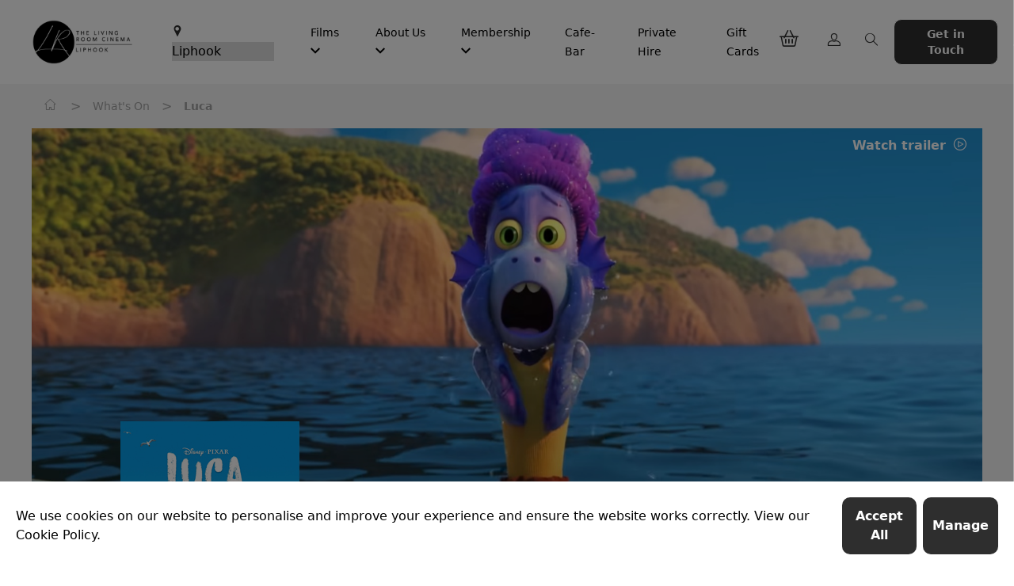

--- FILE ---
content_type: text/html; charset=ISO-8859-1
request_url: https://thelivingroomcinema.co.uk/event/60345
body_size: 107885
content:


<!DOCTYPE html>
<html lang="EN" class="">
    <head>
        <base href="">
        <meta charset="UTF-8" />
        <meta name="viewport" content="width=device-width, initial-scale=1.0" />
        <meta data-a1serv="A1WEB-FE4" />
        <link rel="apple-touch-icon" sizes="57x57" href="/assets/icons/LIVINGROOM/apple-icon-57x57.png">
        <link rel="apple-touch-icon" sizes="60x60" href="/assets/icons/LIVINGROOM/apple-icon-60x60.png">
        <link rel="apple-touch-icon" sizes="72x72" href="/assets/icons/LIVINGROOM/apple-icon-72x72.png">
        <link rel="apple-touch-icon" sizes="76x76" href="/assets/icons/LIVINGROOM/apple-icon-76x76.png">
        <link rel="apple-touch-icon" sizes="114x114" href="/assets/icons/LIVINGROOM/apple-icon-114x114.png">
        <link rel="apple-touch-icon" sizes="120x120" href="/assets/icons/LIVINGROOM/apple-icon-120x120.png">
        <link rel="apple-touch-icon" sizes="144x144" href="/assets/icons/LIVINGROOM/apple-icon-144x144.png">
        <link rel="apple-touch-icon" sizes="152x152" href="/assets/icons/LIVINGROOM/apple-icon-152x152.png">
        <link rel="apple-touch-icon" sizes="180x180" href="/assets/icons/LIVINGROOM/apple-icon-180x180.png">
        <link rel="icon" type="image/png" sizes="192x192"  href="/assets/icons/LIVINGROOM/android-icon-192x192.png">
        <link rel="icon" type="image/png" sizes="32x32" href="/assets/icons/LIVINGROOM/favicon-32x32.png">
        <link rel="icon" type="image/png" sizes="96x96" href="/assets/icons/LIVINGROOM/favicon-96x96.png">
        <link rel="icon" type="image/png" sizes="16x16" href="/assets/icons/LIVINGROOM/favicon-16x16.png">
        <link rel="manifest" href="/assets/icons/LIVINGROOM/manifest.json">
        <meta name="msapplication-TileColor" content="#ffffff">
        <meta name="msapplication-TileImage" content="/assets/icons/LIVINGROOM/ms-icon-144x144.png">
        <meta name="theme-color" content="#ffffff">
        <script src="https://ajax.googleapis.com/ajax/libs/jquery/3.6.0/jquery.min.js"></script>
        <script>var sitecode = 'LIVINGROOM';</script>
        
	  <!-- <meta name="apple-mobile-web-app-title" content="" /> -->
  
  <!------------------------------------------------------------------>
  <meta property="og:title" content="The Living Room Cinema Liphook | Luca">
  <meta property="og:description" content="Watch Luca at The Living Room Cinema Liphook. Enjoy the latest films in comfort at The Living Room Cinema. With great screens, sound, and snacks, it's the perfect place for a night at the movies.">
  <meta property="og:image" content="https://thelivingroomcinema.co.uk/filmimages/banners/60345.jpg">
  <meta name="twitter:title" content="The Living Room Cinema Liphook | Luca">
  <meta name="twitter:description" content="Watch Luca at The Living Room Cinema Liphook. Enjoy the latest films in comfort at The Living Room Cinema. With great screens, sound, and snacks, it's the perfect place for a night at the movies.">
  <meta name="twitter:image" content="https://thelivingroomcinema.co.uk/filmimages/banners/60345.jpg">
  <!------------------------------------------------------------------>
  
  <x-head />
  <title>Events | The Living Room Cinema Liphook</title>
  <meta name="desciption" content="">
  <meta name="keywords" content="">
  <x-styles />  
  

        <link rel="stylesheet" href="/splide/css/splide-core.min.css">
        <link rel="stylesheet" href="/css/global.css?v=20250605_01">
        <link rel="stylesheet" href="/stylesheet.css?v=20250605_01"> 

                
            </head>

    <script>
      // Working on a way of carry over cookies 
      
      // function isExternal(url) {
      //   const domain = (new URL(url)).hostname;
      //   return domain !== window.location.hostname;
      // }
      // document.addEventListener('click', function (event) {
      //   const linkElement = event.target.closest('a');
      //   function getCookieA1WCC(cookieName) {
      //     let name = cookieName + "=";
      //     let decodedCookie = decodeURIComponent(document.cookie);
      //     let cookieArray = decodedCookie.split(';');
          
      //     for (let i = 0; i < cookieArray.length; i++) {
      //       let cookie = cookieArray[i].trim();
      //       if (cookie.indexOf(name) === 0) {
      //         return cookie.substring(name.length, cookie.length);
      //       }
      //     }
      //     return null;
      //   }
      //   if (linkElement && linkElement.href) {
      //     const link = linkElement.href;

      //     if (isExternal(link)) {
      //       event.preventDefault();

      //       let cookieValue = getCookieA1WCC('a1wcc');
      //       if (cookieValue) {
      //         let params = new URLSearchParams({
      //           cv: cookieValue
      //         });
      //         let newUrl = link + (link.includes('?') ? '&' : '?') + params.toString();
      //         window.location.href = newUrl;
      //       } else {
      //         console.log("Cookie 'a1wcc' not found");
      //       }
      //     }
      //   }
      // });
    </script>


    <body>
<header id="a1web-header" class="sticky top-0 a1-header-bg a1-header-border px-4 " style="z-index: 25;">
    <div class="container mx-auto md:max-w-[1500px] lg:max-w-0">
        <nav class="flex justify-between items-center a1-header-bg px-4 md:px-1 py-4 md:py-6">
            <div class="flex justify-start items-center">
                <div class="mr-2">
                    <a href="https://thelivingroomcinema.co.uk">
                        <img class="a1-header-logo " src="/assets/images/LIVINGROOM/logo_large.png" alt="Site Logo" data-test="LIVINGROOM|LIVINGROOM">
                    </a>
                </div>
                <div class="ml-4 hidden lg:block">
                    <ul class="list-none flex justify-evenly items-center space-x-8">
                        <li class="lg:pr-0 xl:pr-8">
                            <i class="icon-a1-common-location-solid text-primary items-center justify-center align-middle" style="font-size: 14px; margin-right: 1px;"></i>
                            <select class="cinemaSelect  pointer-events-none" id="cinemaSelect" onchange="cinemaSelect()">
                                                                    <option value="https://www.thelivingroomcinema.co.uk" selected="selected">Liphook</option>
                                                                    <option value="https://thelivingroomcinemachippy.co.uk" >Chipping Norton</option>
                                                            </select>
                        </li>
                                            
                                                    <li class="dropdown">
                                                                <a href="/" class="dropdown-selector text-sm a1-header-color font-medium">
                                        Films                                        <i class="a1-header-color text-xs align-middle dropdown-icon icon-a1-common-down"></i>
                                    </a>
                                                                                            <div class="dropdown-content absolute a1-header-bg grid grid-cols-1 hidden min-w-max">
                                                                                    <a href="/whatson/all" class="dropdown-link grid-span-1 place-self-start text-sm a1-header-color m-4 font-medium">Whats On - All Films</a>
                                                                                    <a href="/whatson" class="dropdown-link grid-span-1 place-self-start text-sm a1-header-color m-4 font-medium">Whats On - By Date</a>
                                                                                    <a href="/comingsoon" class="dropdown-link grid-span-1 place-self-start text-sm a1-header-color m-4 font-medium">Coming Soon</a>
                                                                                    <a href="/whatson/eventcinema" class="dropdown-link grid-span-1 place-self-start text-sm a1-header-color m-4 font-medium">Event Cinema</a>
                                                                                    <a href="/whatson/qna" class="dropdown-link grid-span-1 place-self-start text-sm a1-header-color m-4 font-medium">In Conversation With</a>
                                                                                    <a href="/whatson/little-living-room" class="dropdown-link grid-span-1 place-self-start text-sm a1-header-color m-4 font-medium">Little Living Room</a>
                                                                                    <a href="/whatson/parentandbaby" class="dropdown-link grid-span-1 place-self-start text-sm a1-header-color m-4 font-medium">Parent and Baby</a>
                                                                                    <a href="/whatson/silverscreen" class="dropdown-link grid-span-1 place-self-start text-sm a1-header-color m-4 font-medium">Silver Screen</a>
                                                                                    <a href="/whatson/Subtitled" class="dropdown-link grid-span-1 place-self-start text-sm a1-header-color m-4 font-medium">Subtitled</a>
                                                                                    <a href="/whatson/living-room-presents" class="dropdown-link grid-span-1 place-self-start text-sm a1-header-color m-4 font-medium">The Living Room Presents</a>
                                                                                    <a href="/Whatson/living-room-events" class="dropdown-link grid-span-1 place-self-start text-sm a1-header-color m-4 font-medium">The Living Room Cinema Events</a>
                                                                            </div>
                                                          </li>
                                                    <li class="dropdown">
                                                                <a href="/" class="dropdown-selector text-sm a1-header-color font-medium">
                                        About Us                                        <i class="a1-header-color text-xs align-middle dropdown-icon icon-a1-common-down"></i>
                                    </a>
                                                                                            <div class="dropdown-content absolute a1-header-bg grid grid-cols-1 hidden min-w-max">
                                                                                    <a href="/About-Us" class="dropdown-link grid-span-1 place-self-start text-sm a1-header-color m-4 font-medium">About Us</a>
                                                                                    <a href="/Accessibility" class="dropdown-link grid-span-1 place-self-start text-sm a1-header-color m-4 font-medium">Accessibility</a>
                                                                                    <a href="/Find-Us" class="dropdown-link grid-span-1 place-self-start text-sm a1-header-color m-4 font-medium">Find Us</a>
                                                                                    <a href="/news" class="dropdown-link grid-span-1 place-self-start text-sm a1-header-color m-4 font-medium">News</a>
                                                                            </div>
                                                          </li>
                                                    <li class="dropdown">
                                                                <a href="/" class="dropdown-selector text-sm a1-header-color font-medium">
                                        Membership                                        <i class="a1-header-color text-xs align-middle dropdown-icon icon-a1-common-down"></i>
                                    </a>
                                                                                            <div class="dropdown-content absolute a1-header-bg grid grid-cols-1 hidden min-w-max">
                                                                                    <a href="/membership" class="dropdown-link grid-span-1 place-self-start text-sm a1-header-color m-4 font-medium">Membership</a>
                                                                                    <a href="/under-25-membership" class="dropdown-link grid-span-1 place-self-start text-sm a1-header-color m-4 font-medium">Under 25 Membership</a>
                                                                            </div>
                                                          </li>
                                                    <li class="">
                                                                <a href="/Cafebar" class="text-sm a1-header-color font-medium" >Cafe-Bar</a>
                                                                                    </li>
                                                    <li class="">
                                                                <a href="/private-hire" class="text-sm a1-header-color font-medium" >Private Hire</a>
                                                                                    </li>
                                                    <li class="">
                                                                <a href="/Gift-Cards" class="text-sm a1-header-color font-medium" >Gift Cards</a>
                                                                                    </li>
                                            </ul>
                </div>
            </div>

            <div class="flex justify-end">
                 
                    <div class="flex items-center justify-center">
                        <a class="flex items-center justify-end mr-4" href="https://livingroomcinema.admit-one.co.uk/payment">
                            <i class="icon icon-a1-common-basket text-primary text-2xl"></i>
                        </a>
                    </div>
                                <div class="flex-initial">
                    <div class="flex items-center justify-end lg:hidden">
                        
                         
                            <a class="bg-opacity-25 bg-white rounded-full px-3 py-2 mr-4 flex items-center justify-center" href="https://livingroomcinema.admit-one.co.uk/account">
                                <i class="icon icon-a1-common-account text-primary"></i>
                            </a>
                                                <span id="openMenu" class="toggleMenu a1-header-color mt-1">
                            <i class="icon icon-a1-common-menu-burger"></i>
                        </span>
                    </div>
                    <div class="hidden lg:flex xl:hidden xl:justify-end">
                                                    <a class="bg-opacity-25 bg-white rounded-full px-3 py-2 ml-2 flex items-center justify-center" href="https://livingroomcinema.admit-one.co.uk/account">
                                <i class="icon icon-a1-common-account text-primary"></i>
                            </a>
                                                                            <a class="bg-opacity-25 bg-white rounded-full px-3 py-2 ml-2 flex items-center justify-center" onclick="showSearchModal()">
                                <i class="icon icon-a1-common-search text-primary"></i>
                            </a>
                                                                            <a class="whatsOnButton_header inline-block btn-primary ml-2 font-body text-center text-white text-sm px-5 py-2 font-medium" href="/contact">
                                Get in Touch
                            </a>
                                            </div>
                </div>
            </div>
        </nav>
    </div>
</header>
<aside id="menuAside" class="transform top-0 right-0 w-5/6 bg-white fixed h-full overflow-auto ease-in-out transition-all duration-300 z-30 translate-x-full" style="z-index:9999;">
    <div class="border-b-2 py-4 px-12">
        <span id="closeMenu" class="toggleMenu text-secondary mt-1">
            <i class="icon icon-a1-common-cross text-sm align-bottom mr-2"></i>
            Menu
        </span>
    </div>
    <div class="py-8 px-16">
        <ul class="list-none test">
            <li class="mb-8">
                <i id="cin_loc" class="a1-common2-a1-common-location-solid text-accent items-center justify-center align-middle" style="font-size: 14px; margin-right: 1px;"></i>
                <select class="cinemaSelectMob  pointer-events-none" id="cinemaSelectMob" onchange="cinemaSelectMob()">
                                            <option value="https://www.thelivingroomcinema.co.uk" selected="selected">Liphook</option>
                                            <option value="https://thelivingroomcinemachippy.co.uk" >Chipping Norton</option>
                                    </select>
            </li>
                            <li class="mb-8 dropdown">
                                    <a href="/" class="dropdown-selector flex justify-between text-sm text-secondary font-medium">
                            Films                            <i class="dropdown-icon text-secondary font-medium align-middle icon-a1-common-up"></i>
                        </a>
                                    <div class="dropdown-content grid grid-cols-1 place-content-center hidden">
                                    
                                <a href="/whatson/all" class="dropdown-link grid-span-1 place-self-start text-sm text-secondary font-medium ml-5 my-4">Whats On - All Films</a>
                                    
                                <a href="/whatson" class="dropdown-link grid-span-1 place-self-start text-sm text-secondary font-medium ml-5 my-4">Whats On - By Date</a>
                                    
                                <a href="/comingsoon" class="dropdown-link grid-span-1 place-self-start text-sm text-secondary font-medium ml-5 my-4">Coming Soon</a>
                                    
                                <a href="/whatson/eventcinema" class="dropdown-link grid-span-1 place-self-start text-sm text-secondary font-medium ml-5 my-4">Event Cinema</a>
                                    
                                <a href="/whatson/qna" class="dropdown-link grid-span-1 place-self-start text-sm text-secondary font-medium ml-5 my-4">In Conversation With</a>
                                    
                                <a href="/whatson/little-living-room" class="dropdown-link grid-span-1 place-self-start text-sm text-secondary font-medium ml-5 my-4">Little Living Room</a>
                                    
                                <a href="/whatson/parentandbaby" class="dropdown-link grid-span-1 place-self-start text-sm text-secondary font-medium ml-5 my-4">Parent and Baby</a>
                                    
                                <a href="/whatson/silverscreen" class="dropdown-link grid-span-1 place-self-start text-sm text-secondary font-medium ml-5 my-4">Silver Screen</a>
                                    
                                <a href="/whatson/Subtitled" class="dropdown-link grid-span-1 place-self-start text-sm text-secondary font-medium ml-5 my-4">Subtitled</a>
                                    
                                <a href="/whatson/living-room-presents" class="dropdown-link grid-span-1 place-self-start text-sm text-secondary font-medium ml-5 my-4">The Living Room Presents</a>
                                    
                                <a href="/Whatson/living-room-events" class="dropdown-link grid-span-1 place-self-start text-sm text-secondary font-medium ml-5 my-4">The Living Room Cinema Events</a>
                                                    </div>
                                
                </li>
                            <li class="mb-8 dropdown">
                                    <a href="/" class="dropdown-selector flex justify-between text-sm text-secondary font-medium">
                            About Us                            <i class="dropdown-icon text-secondary font-medium align-middle icon-a1-common-up"></i>
                        </a>
                                    <div class="dropdown-content grid grid-cols-1 place-content-center hidden">
                                    
                                <a href="/About-Us" class="dropdown-link grid-span-1 place-self-start text-sm text-secondary font-medium ml-5 my-4">About Us</a>
                                    
                                <a href="/Accessibility" class="dropdown-link grid-span-1 place-self-start text-sm text-secondary font-medium ml-5 my-4">Accessibility</a>
                                    
                                <a href="/Find-Us" class="dropdown-link grid-span-1 place-self-start text-sm text-secondary font-medium ml-5 my-4">Find Us</a>
                                    
                                <a href="/news" class="dropdown-link grid-span-1 place-self-start text-sm text-secondary font-medium ml-5 my-4">News</a>
                                                    </div>
                                
                </li>
                            <li class="mb-8 dropdown">
                                    <a href="/" class="dropdown-selector flex justify-between text-sm text-secondary font-medium">
                            Membership                            <i class="dropdown-icon text-secondary font-medium align-middle icon-a1-common-up"></i>
                        </a>
                                    <div class="dropdown-content grid grid-cols-1 place-content-center hidden">
                                    
                                <a href="/membership" class="dropdown-link grid-span-1 place-self-start text-sm text-secondary font-medium ml-5 my-4">Membership</a>
                                    
                                <a href="/under-25-membership" class="dropdown-link grid-span-1 place-self-start text-sm text-secondary font-medium ml-5 my-4">Under 25 Membership</a>
                                                    </div>
                                
                </li>
                            <li class="mb-8 ">
                                    <a href="/Cafebar" class="text-sm text-secondary font-medium" >Cafe-Bar</a>
                        
                </li>
                            <li class="mb-8 ">
                                    <a href="/private-hire" class="text-sm text-secondary font-medium" >Private Hire</a>
                        
                </li>
                            <li class="mb-8 ">
                                    <a href="/Gift-Cards" class="text-sm text-secondary font-medium" >Gift Cards</a>
                        
                </li>
                      
        </ul>
                    <a class="whatsOnButton_header flex justify-center btn-primary font-body text-center text-white text-sm px-5 py-2 font-medium my-4" href="/contact">
                Get in Touch
            </a>
                <div class="static bottom-0 bg-1hite" style="width:max-content;" padding: 20px 0;>
            <p class="text-sm">Stay connected</p>
            <div class="flex justify-start mt-4">
                                    <a href="https://facebook.com/thelivingroomcinema" class="flex-1"><i class="icon icon-a1-common-facebook"></i></a>
                                    <a href="https://www.instagram.com/thelivingroomcinemaliphook/" class="flex-1"><i class="icon icon-a1-common-instagram"></i></a>
                                    <a href="https://www.tiktok.com/@thelivingroomcinema" class="flex-1"><i class="icon icon-tiktok"></i></a>
                            </div>
        </div>
    </div>
</aside>

<!-- START OF SEARCH MODAL -->
<aside id="modalSearchBar" class="modal fixed w-full h-full top-0 left-0 flex items-center justify-center z-50" style="display:none;" >
    <div id="closeSearch" class="absolute z-50 w-8 h-8 bg-white text-center pt-1.5 top-12 right-20 rounded-full">
        <i onclick="hideSearchModal()" class="icon icon-a1-common-cross"></i>
    </div>
    <div id="modal-overlay" onclick="hideSearchModal()" class="modal-overlay absolute w-full h-full bg-gray-900 opacity-75"></div>
        <div class="absolute modal-container max-h-4/5 w-full md:w-3/5 mx-auto top-28 shadow-lg z-50 overflow-y-auto bg-white">
            <div id="modal-content" class="modal-content text-center">
                <div id="modal-login" class="modal-login modal-body-header">
                    <div class="flex flex-col text-lg">
                      <div class="text-2xl">
                        <i class="icon icon-a1-common-search absolute right-3 top-3"></i>
                        <input type="text" id="searchBarInput" onkeyup="searchForPerformance()" placeholder="Search.." class="w-full border-b-2 py-2 px-4" autocomplete="off">
                      </div>
                        <div class="flex w-full text-left text-black text-2xl">
                          <ul id="performanceList">
                                                            <li style="display: none;">
                                    <a class="p-3 block" href="/event/101729">Hamnet</a>
                                </li>
                                                            <li style="display: none;">
                                    <a class="p-3 block" href="/event/102281">Blue Moon</a>
                                </li>
                                                            <li style="display: none;">
                                    <a class="p-3 block" href="/event/99991">National Theatre Live: Hamlet</a>
                                </li>
                                                            <li style="display: none;">
                                    <a class="p-3 block" href="/event/103785">Rental Family</a>
                                </li>
                                                            <li style="display: none;">
                                    <a class="p-3 block" href="/event/103184">Song Sung Blue</a>
                                </li>
                                                            <li style="display: none;">
                                    <a class="p-3 block" href="/event/101728">Marty Supreme</a>
                                </li>
                                                            <li style="display: none;">
                                    <a class="p-3 block" href="/event/95764">The Bad Guys 2</a>
                                </li>
                                                            <li style="display: none;">
                                    <a class="p-3 block" href="/event/106217">Song Sung Blue - Silver Screen</a>
                                </li>
                                                            <li style="display: none;">
                                    <a class="p-3 block" href="/event/104161">Is This Thing On?</a>
                                </li>
                                                            <li style="display: none;">
                                    <a class="p-3 block" href="/event/95756">Smurfs</a>
                                </li>
                                                            <li style="display: none;">
                                    <a class="p-3 block" href="/event/106944">Is This Thing On? - Parent & Baby</a>
                                </li>
                                                            <li style="display: none;">
                                    <a class="p-3 block" href="/event/102323">The Mastermind</a>
                                </li>
                                                            <li style="display: none;">
                                    <a class="p-3 block" href="/event/103185">The History of Sound</a>
                                </li>
                                                            <li style="display: none;">
                                    <a class="p-3 block" href="/event/106692">The Scarecrow's Wedding</a>
                                </li>
                                                            <li style="display: none;">
                                    <a class="p-3 block" href="/event/106571">Is This Thing On? - Silver Screen</a>
                                </li>
                                                            <li style="display: none;">
                                    <a class="p-3 block" href="/event/98847">RBO 2025-26 - The Royal Ballet: Woolf Works</a>
                                </li>
                                                            <li style="display: none;">
                                    <a class="p-3 block" href="/event/86819">Film Quiz</a>
                                </li>
                                                            <li style="display: none;">
                                    <a class="p-3 block" href="/event/103749">Wuthering Heights</a>
                                </li>
                                                            <li style="display: none;">
                                    <a class="p-3 block" href="/event/96463">Gabby's Dollhouse: The Movie</a>
                                </li>
                                                            <li style="display: none;">
                                    <a class="p-3 block" href="/event/106859">Wuthering Heights - Parent & Baby Screening</a>
                                </li>
                                                            <li style="display: none;">
                                    <a class="p-3 block" href="/event/103494">Eleanor The Great</a>
                                </li>
                                                            <li style="display: none;">
                                    <a class="p-3 block" href="/event/106574">Wuthering Heights - Subtitled</a>
                                </li>
                                                            <li style="display: none;">
                                    <a class="p-3 block" href="/event/106569">The History of Sound - Silver Screen</a>
                                </li>
                                                            <li style="display: none;">
                                    <a class="p-3 block" href="/event/105589">NT Live: The Audience</a>
                                </li>
                                                            <li style="display: none;">
                                    <a class="p-3 block" href="/event/106505">EPiC: Elvis Presley in Concert</a>
                                </li>
                                                            <li style="display: none;">
                                    <a class="p-3 block" href="/event/105991">Sentimental Value</a>
                                </li>
                                                            <li style="display: none;">
                                    <a class="p-3 block" href="/event/98844">RBO 2025-26 - The Royal Ballet: Giselle</a>
                                </li>
                                                            <li style="display: none;">
                                    <a class="p-3 block" href="/event/105707">Shakespeare’s OTHELLO</a>
                                </li>
                                                            <li style="display: none;">
                                    <a class="p-3 block" href="/event/99589">Exhibition On Screen: TURNER & CONSTABLE</a>
                                </li>
                                                            <li style="display: none;">
                                    <a class="p-3 block" href="/event/103754">SAIPAN</a>
                                </li>
                                                            <li style="display: none;">
                                    <a class="p-3 block" href="/event/106216">H is for Hawk</a>
                                </li>
                                                            <li style="display: none;">
                                    <a class="p-3 block" href="/event/98843">RBO 2025-26 - The Royal Opera: Siegfried</a>
                                </li>
                                                            <li style="display: none;">
                                    <a class="p-3 block" href="/event/106508">NT Live: All My Sons</a>
                                </li>
                                                            <li style="display: none;">
                                    <a class="p-3 block" href="/event/98845">RBO 2025-26 - The Royal Opera: The Magic Flute</a>
                                </li>
                                                            <li style="display: none;">
                                    <a class="p-3 block" href="/event/98846">RBO 2025-26 - The Metropolitan Opera: Eugene Onegin</a>
                                </li>
                                                            <li style="display: none;">
                                    <a class="p-3 block" href="/event/99590">Exhibition On Screen : FRIDA KAHLO</a>
                                </li>
                                                            <li style="display: none;">
                                    <a class="p-3 block" href="/event/105590">NT Live: The Playboy of the Western World</a>
                                </li>
                                                            <li style="display: none;">
                                    <a class="p-3 block" href="/event/105591">NT Live: Les Liaisons Dangereuses</a>
                                </li>
                                                      </ul>
                        </div>
                    </div>
                </div>
            </div>
        </div>
    </div>
</aside>
    <script>
        //Modal JS START
        var modal = document.getElementById("modalSearchBar");
        var model_span = document.getElementsByClassName("modal-overlay")[0];
        var pop_up = localStorage.getItem('pop_up') || '';
        var search_bar = document.getElementById("searchBarInput");
        
        function showSearchModal(){
            var modal = document.getElementById("modalSearchBar");
            document.body.classList.add("stop-scrolling");
            modal.style.display = "flex";
            search_bar.focus();
        }

        function hideSearchModal(){
            var modal = document.getElementById("modalSearchBar");
            document.body.classList.remove("stop-scrolling");
            modal.style.display = "none";
            search_bar.blur();
        }
        //Modal JS END
        //SearchBar Functionality START
        function searchForPerformance() {
        var input, filter, ul, li, a, i, txtValue, shownCount, listAmount;
        input = document.getElementById('searchBarInput');
        filter = input.value.toUpperCase();
        ul = document.getElementById("performanceList");
        li = ul.getElementsByTagName('li');
        a = 0;
        shownCount = 0;
        
        listAmount = 5; // Set this to decide how many show on the search list

        //This is where you set the style of searched Strings
        boldText = '<span class="font-bold text-primary">' + filter + '</span>';

        // Loop through all list items, and hide those who don't match the search query
        for (i = 0; i <= li.length; i++) {
            a = li[i].getElementsByTagName("a")[0];

            txtValue = a.textContent || a.innerText;

            txtValueUpper = txtValue.toUpperCase();
            newText = txtValueUpper.replace(filter, boldText);
        
            if (document.getElementById('searchBarInput').value != "") { // Hide all events when nothing has been entered
            if ((txtValue.toUpperCase().indexOf(filter) > -1) && (shownCount < listAmount)) { // Limit amount of events shown
                li[i].style.display = "";
                a.innerHTML = newText;
                shownCount++;
            } else {
                li[i].style.display = "none";
            }
            } else {
            li[i].style.display = "none";
            }
        }
        }
        //SearchBar Functionality END
    </script>
<!-- END OF SEARCH MODAL -->
<!-- START OF MODAL -->
<aside id="modalSitePicker" class="modal fixed w-full h-full top-0 left-0 flex items-center justify-center z-50" style="display:none;" >
        <div id="modal-overlay" class="modal-overlay absolute w-full h-full bg-gray-900 opacity-75"></div>
            <div class="modal-container max-h-4/5 w-4/5 md:w-1/2 lg:w-1/3 mx-auto rounded-xl shadow-lg z-50 overflow-y-auto bg-white" style="max-width:400px">
                <div id="modal-content" class="modal-content text-center">
                    <div id="modal-login" class="modal-login modal-body-header py-4 px-6">
                        <div class="flex flex-col">
                            <div class="flex justify-center w-4/5 items-center text-center pb-3 mt-4 mx-auto">
                                <p id="" class="font-display text-2xl font-bold text-primary">Welcome to <br/> LANDING_CIRCUIT_NAME</p>
                            </div>
                        <div class="flex flex-col my-2">
                            <p>Chose your local cinema</p>
                            <div class="input-select flex items-center mt-1 bg-white text-gray-600 placeholder-gray-700 focus:ring-gray-700 ">
                                <select class="cinemaSelectModal my-2 w-full h-full p-2 bg-white" id="cinemaSelectModal">
                                    <option id="disabled_input" value="" selected="true" disabled="disabled">Select a Cinema</option>
                                                                            <option value="https://www.thelivingroomcinema.co.uk" selected="selected">Liphook</option>
                                                                            <option value="https://thelivingroomcinemachippy.co.uk" >Chipping Norton</option>
                                                                    </select>
                                <!-- <i class="icon-a1-common-down -ml-6 cursor-pointer pointer-events-none text-gray-600"></i> -->
                            </div>
                        </div>
                        <div class="flex flex-col mb-4">
                            <span id="cinemaSelectButton" onclick="cinemaSelectModal()" class="modal-close btn-primary w-full font-display font-semibold px-4 p-3 ">Continue</span>
                        </div>
                        </div>
                    </div>
                </div>
            </div>
        </div>
    </aside>
    <!-- END OF MODAL -->

<div id="menuOverlay" class="toggleMenu hidden fixed inset-0 bg-black bg-opacity-50 transition-opacity z-20" style="z-index:999;"></div>

<script type="application/javascript">
    let openMenu = document.getElementById('openMenu');
    let closeMenu = document.getElementById('closeMenu');
    document.querySelectorAll('.toggleMenu').forEach(element => {
        element.addEventListener('click', (event) => {
            event.preventDefault();
            let menuAside = document.getElementById('menuAside');
            let menuOverlay = document.getElementById('menuOverlay');
            menuAside.classList.toggle('translate-x-0');
            menuOverlay.classList.toggle('hidden');
        });
    });
    document.querySelectorAll('.dropdown').forEach(element => {
        element.addEventListener('click', (event) => {
            if(!event.target.matches('.dropdown-link')) {
                event.preventDefault();
                let dropdownContent = element.getElementsByClassName('dropdown-content')[0];
                let dropdownIcon = element.getElementsByClassName('dropdown-icon')[0];
                dropdownContent.classList.toggle('hidden');
                dropdownIcon.classList.toggle('icon-a1-common-down');
                dropdownIcon.classList.toggle('icon-a1-common-up');
            }
        });
    });
    window.onclick = (event) => {
        if (!event.target.matches('.dropdown-selector') && !event.target.matches('.dropdown-content')) {
            document.querySelectorAll('.dropdown-content').forEach(element => {
                if(!element.classList.contains('hidden')){
                    element.classList.add('hidden');
                }
            });
            document.querySelectorAll('.dropdown-icon').forEach(element => {
                if(!element.classList.contains('icon-a1-common-down')){
                    element.classList.toggle('icon-a1-common-down');
                    element.classList.toggle('icon-a1-common-up');
                }
            });
        }
    };
    //This allows you to switch sites usign the selcet drop down in the header
    function cinemaSelect() {
        var x = document.getElementById("cinemaSelect").value;
        var url = x;
        if (url) {
        window.location = url;
        }
        return false;
    }
    function cinemaSelectMob() {
        var x = document.getElementById("cinemaSelectMob").value;
        var url = x;
        if (url) {
        window.location = url;
        }
        return false;
    }
</script>
<div class="bg-gray-100 dark:bg-gray-700 "> 
    <div class="container mx-auto">
        <!-- include(COMPONENTS_PATH . '\\common\\card\\news_page.blade.php');@include($templateVersion . '.common.breadcrumbs.index', ['breadcrumbType' => 'generic']) -->
        
    <div id="breadcrumbs" class=" text-gray-400 dark:text-white py-4 px-4">
        <a href="/">
            <span id="home" class="inline-block text-gray-400 dark:text-white"><i class="flex icon-a1-common-home text-sm mr-1"></i></span>
        </a>
        <span class="seperator">></span>
        <a id="parentLink" href="#">
            <span id="parent" class="inline-block text-gray-400 dark:text-white"></span>
        </a>
        <span class="seperator">></span>
                    <span id="child" class="inline-block text-gray-400 dark:text-white">Luca</span>
            </div>

    <script>
        var here = location.href.split('/').slice(3);
        var parts = [{ "text": 'Home', "link": '/' }];
        for (var i = 0; i < here.length; i++) {
            var part = here[i];
            var text = part;
            var link = '/' + here.slice(0, i + 1).join('/');
            parts.push({ "text": text, "link": link });
            var parent = parts[1];
        }
        if(parent.text == "event"){
            parentText = "What's on"
            parentLinkUrl = '/whatson';
        } else {
            parentText = parent.text
            parentLinkUrl = '/news';
        }
        document.getElementById("parent").innerHTML = parentText;
        var parentLink = document.getElementById('parentLink');
        parentLink.href = parentLinkUrl;  
    </script>
    </div>
</div>
<div class="bg-gray-100 dark:bg-gray-700"> 
    <div class="container mx-auto">
        <div class="w-full bg-gray-100 dark:bg-gray-700">
    <div class="px-4 pt-2 pb-4 md:hidden">
        <h2 class="dark:text-white"><a href="https://livingroomcinema.admit-one.co.uk/details/?eventCode=60345">Luca</a></h2>
    </div>
        <div class="event_image-container">
                    <div class="event_trailer-link">
                <a href="#" class="flex-1 font-body font-semibold text-base" onclick="showTrailer('8GHk0zqX4Rw ')">
                    Watch trailer
                    <i class="icon icon-a1-common-play align-middle ml-1"></i>
                </a>
            </div>
                <div class="col-span-1 eventStillContainer">
                            <img class="object-fill w-full rounded-br-xl eventStillBanner" srcset="/filmimages/hero/60345.jpg" 
                                                                                            src="/filmimages/small/60345.jpg" alt="Luca">
                                                                    
        </div>
    </div>
    <div class="px-4 md:px-28">
        <div class="grid grid-cols-3 lg:grid-cols-4 xl:grid-cols-5 gap-4">
            <div class="col-span-1">
                                    <img class="object-contain object-left-top rounded-br-xl -mt-16 md:-mt-20 eventStillPoster" src="/filmimages/small/60345.jpg" alt="Luca">
                            </div>
            <div class="col-span-2 lg:col-span-3 xl:col-span-4 mt-4 md:mt-10">
                <h1 class="hidden md:block md:mb-10 dark:text-white"><a href="https://livingroomcinema.admit-one.co.uk/details/?eventCode=60345">Luca</a></h1>
                <div class="md:flex md:justify-between text-accent">
                    <p class="mb-2">
                        <img class="inline-block object-scale-down h-10 w-10 mr-2" src="/ratings/UK/PGlrg.png" alt="">
                        <span class="text-gray-400 dark:text-white">Running time: </span><span class="text-gray-400 dark:text-white">100 mins</span>
                    </p>
                    <p class="text-gray-500 dark:text-white">Animation, Adventure, Comedy </p>
                </div>
            </div>
            <div class="col-span-3 lg:col-span-4 xl:col-span-6 my-2">
                <p class="text-gray-500 dark:text-white">On the Italian Riviera, an unlikely but strong friendship grows between a human being and a sea monster disguised as a human.</p>
            </div>
        </div>
    </div>
</div>  

            <div class="px-4 md:px-28 py-6">
                <p class="text-black dark:text-white">There&nbsp;are&nbsp;currently&nbsp;no performance&nbsp;scheduled&nbsp;for&nbsp;this&nbsp;event
</p>
            </div>
            </div>
</div>
<div class="bg-white dark:bg-accent ">
    <div class="container mx-auto px-6 py-6 md:px-4">
        <div class="flex justify-between items-center">
            <h1 class="text-accent text-xl dark:text-white leading-tight">What's On</h1>
            <a href="/whatson" class="text-primary font-semibold">
                View All
                <i class="icon-a1-common-right text-primary align-middle"></i>
            </a>
        </div>
        <div class="pt-6">
            <div id="splideBannerCarousel" class="splide pb-8">
    <div class="splide__track ">
        <div class="splide__list">
                                <div class="splide__slide">
                        <div class="splide__slide__container inset-0 bg-gradient-to-t from-primary-500 rounded-br-xl">
                        <a href="/event/101729">
                                                                <img src="/customFilmImages//LIVINGROOM//101729_0.jpg" style="height: 271px;">
                            </a>
                                                            <div class="absolute">
                                    <div class="flex flex-row justify-between px-1 pb-1 absolute" style="bottom:0px;">
                                        <div class="flex items-center w-10 h-10 justify-center align-middle bg-primary rounded-full">
                                            <a href="#" class="w-5 h-5 text-center" onclick="showTrailer('U1D8fSterfw')">
                                                <i class="icon-a1-common-play dark:text-black text-white"></i>
                                            </a>
                                        </div>
                                    </div>
                                </div>
                                                    </div>
                        <div class="p-splide__content">
                            <h4 class="text-accent dark:text-white mt-2">Hamnet</h4>
                        </div>
                    </div>
                                    <div class="splide__slide">
                        <div class="splide__slide__container inset-0 bg-gradient-to-t from-primary-500 rounded-br-xl">
                        <a href="/event/102281">
                                                                <img src="/customFilmImages//LIVINGROOM//102281_0.jpg" style="height: 271px;">
                            </a>
                                                    </div>
                        <div class="p-splide__content">
                            <h4 class="text-accent dark:text-white mt-2">Blue Moon</h4>
                        </div>
                    </div>
                                    <div class="splide__slide">
                        <div class="splide__slide__container inset-0 bg-gradient-to-t from-primary-500 rounded-br-xl">
                        <a href="/event/99991">
                                                                <img src="/customFilmImages//LIVINGROOM//99991_0.jpg" style="height: 271px;">
                            </a>
                                                    </div>
                        <div class="p-splide__content">
                            <h4 class="text-accent dark:text-white mt-2">National Theatre Live: Hamlet</h4>
                        </div>
                    </div>
                                    <div class="splide__slide">
                        <div class="splide__slide__container inset-0 bg-gradient-to-t from-primary-500 rounded-br-xl">
                        <a href="/event/103785">
                                                                <img src="/customFilmImages//LIVINGROOM//103785_0.jpg" style="height: 271px;">
                            </a>
                                                    </div>
                        <div class="p-splide__content">
                            <h4 class="text-accent dark:text-white mt-2">Rental Family</h4>
                        </div>
                    </div>
                                    <div class="splide__slide">
                        <div class="splide__slide__container inset-0 bg-gradient-to-t from-primary-500 rounded-br-xl">
                        <a href="/event/103184">
                                                                <img src="/customFilmImages//LIVINGROOM//103184_0.jpg" style="height: 271px;">
                            </a>
                                                            <div class="absolute">
                                    <div class="flex flex-row justify-between px-1 pb-1 absolute" style="bottom:0px;">
                                        <div class="flex items-center w-10 h-10 justify-center align-middle bg-primary rounded-full">
                                            <a href="#" class="w-5 h-5 text-center" onclick="showTrailer('ZqU7iiHFCzw')">
                                                <i class="icon-a1-common-play dark:text-black text-white"></i>
                                            </a>
                                        </div>
                                    </div>
                                </div>
                                                    </div>
                        <div class="p-splide__content">
                            <h4 class="text-accent dark:text-white mt-2">Song Sung Blue</h4>
                        </div>
                    </div>
                                    <div class="splide__slide">
                        <div class="splide__slide__container inset-0 bg-gradient-to-t from-primary-500 rounded-br-xl">
                        <a href="/event/101728">
                                                                <img src="/customFilmImages//LIVINGROOM//101728_0.jpg" style="height: 271px;">
                            </a>
                                                    </div>
                        <div class="p-splide__content">
                            <h4 class="text-accent dark:text-white mt-2">Marty Supreme</h4>
                        </div>
                    </div>
                                    <div class="splide__slide">
                        <div class="splide__slide__container inset-0 bg-gradient-to-t from-primary-500 rounded-br-xl">
                        <a href="/event/95764">
                                                                <img src="/customFilmImages//LIVINGROOM//95764_0.jpg" style="height: 271px;">
                            </a>
                                                    </div>
                        <div class="p-splide__content">
                            <h4 class="text-accent dark:text-white mt-2">The Bad Guys 2</h4>
                        </div>
                    </div>
                                    <div class="splide__slide">
                        <div class="splide__slide__container inset-0 bg-gradient-to-t from-primary-500 rounded-br-xl">
                        <a href="/event/106217">
                                                                <img src="/customFilmImages//LIVINGROOM//106217_0.jpg" style="height: 271px;">
                            </a>
                                                            <div class="absolute">
                                    <div class="flex flex-row justify-between px-1 pb-1 absolute" style="bottom:0px;">
                                        <div class="flex items-center w-10 h-10 justify-center align-middle bg-primary rounded-full">
                                            <a href="#" class="w-5 h-5 text-center" onclick="showTrailer('ZqU7iiHFCzw')">
                                                <i class="icon-a1-common-play dark:text-black text-white"></i>
                                            </a>
                                        </div>
                                    </div>
                                </div>
                                                    </div>
                        <div class="p-splide__content">
                            <h4 class="text-accent dark:text-white mt-2">Song Sung Blue - Silver Screen</h4>
                        </div>
                    </div>
                                    <div class="splide__slide">
                        <div class="splide__slide__container inset-0 bg-gradient-to-t from-primary-500 rounded-br-xl">
                        <a href="/event/104161">
                                                                <img src="/customFilmImages//LIVINGROOM//104161_0.jpg" style="height: 271px;">
                            </a>
                                                    </div>
                        <div class="p-splide__content">
                            <h4 class="text-accent dark:text-white mt-2">Is This Thing On?</h4>
                        </div>
                    </div>
                                    <div class="splide__slide">
                        <div class="splide__slide__container inset-0 bg-gradient-to-t from-primary-500 rounded-br-xl">
                        <a href="/event/95756">
                                                                <img src="/customFilmImages//LIVINGROOM//95756_0.jpg" style="height: 271px;">
                            </a>
                                                            <div class="absolute">
                                    <div class="flex flex-row justify-between px-1 pb-1 absolute" style="bottom:0px;">
                                        <div class="flex items-center w-10 h-10 justify-center align-middle bg-primary rounded-full">
                                            <a href="#" class="w-5 h-5 text-center" onclick="showTrailer('4RCcR3MDKBW3IITV')">
                                                <i class="icon-a1-common-play dark:text-black text-white"></i>
                                            </a>
                                        </div>
                                    </div>
                                </div>
                                                    </div>
                        <div class="p-splide__content">
                            <h4 class="text-accent dark:text-white mt-2">Smurfs</h4>
                        </div>
                    </div>
                                    <div class="splide__slide">
                        <div class="splide__slide__container inset-0 bg-gradient-to-t from-primary-500 rounded-br-xl">
                        <a href="/event/106944">
                                                                <img src="/customFilmImages//LIVINGROOM//106944_0.jpg" style="height: 271px;">
                            </a>
                                                    </div>
                        <div class="p-splide__content">
                            <h4 class="text-accent dark:text-white mt-2">Is This Thing On? - Parent & Baby</h4>
                        </div>
                    </div>
                                    <div class="splide__slide">
                        <div class="splide__slide__container inset-0 bg-gradient-to-t from-primary-500 rounded-br-xl">
                        <a href="/event/102323">
                                                                <img src="/customFilmImages//LIVINGROOM//102323_0.jpg" style="height: 271px;">
                            </a>
                                                    </div>
                        <div class="p-splide__content">
                            <h4 class="text-accent dark:text-white mt-2">The Mastermind</h4>
                        </div>
                    </div>
                                    <div class="splide__slide">
                        <div class="splide__slide__container inset-0 bg-gradient-to-t from-primary-500 rounded-br-xl">
                        <a href="/event/103185">
                                                                <img src="/customFilmImages//LIVINGROOM//103185_0.jpg" style="height: 271px;">
                            </a>
                                                    </div>
                        <div class="p-splide__content">
                            <h4 class="text-accent dark:text-white mt-2">The History of Sound</h4>
                        </div>
                    </div>
                                    <div class="splide__slide">
                        <div class="splide__slide__container inset-0 bg-gradient-to-t from-primary-500 rounded-br-xl">
                        <a href="/event/106692">
                                                                <img src="/customFilmImages//LIVINGROOM//106692_0.jpg" style="height: 271px;">
                            </a>
                                                    </div>
                        <div class="p-splide__content">
                            <h4 class="text-accent dark:text-white mt-2">The Scarecrow's Wedding</h4>
                        </div>
                    </div>
                                    <div class="splide__slide">
                        <div class="splide__slide__container inset-0 bg-gradient-to-t from-primary-500 rounded-br-xl">
                        <a href="/event/106571">
                                                                <img src="/customFilmImages//LIVINGROOM//106571_0.jpg" style="height: 271px;">
                            </a>
                                                    </div>
                        <div class="p-splide__content">
                            <h4 class="text-accent dark:text-white mt-2">Is This Thing On? - Silver Screen</h4>
                        </div>
                    </div>
                                    <div class="splide__slide">
                        <div class="splide__slide__container inset-0 bg-gradient-to-t from-primary-500 rounded-br-xl">
                        <a href="/event/98847">
                                                                <img src="/customFilmImages//LIVINGROOM//98847_0.jpg" style="height: 271px;">
                            </a>
                                                    </div>
                        <div class="p-splide__content">
                            <h4 class="text-accent dark:text-white mt-2">RBO 2025-26 - The Royal Ballet: Woolf Works</h4>
                        </div>
                    </div>
                                    <div class="splide__slide">
                        <div class="splide__slide__container inset-0 bg-gradient-to-t from-primary-500 rounded-br-xl">
                        <a href="/event/86819">
                                                                <img src="/customFilmImages//LIVINGROOM//86819_0.jpg" style="height: 271px;">
                            </a>
                                                    </div>
                        <div class="p-splide__content">
                            <h4 class="text-accent dark:text-white mt-2">Film Quiz</h4>
                        </div>
                    </div>
                                    <div class="splide__slide">
                        <div class="splide__slide__container inset-0 bg-gradient-to-t from-primary-500 rounded-br-xl">
                        <a href="/event/103749">
                                                                <img src="/customFilmImages//LIVINGROOM//103749_0.jpg" style="height: 271px;">
                            </a>
                                                            <div class="absolute">
                                    <div class="flex flex-row justify-between px-1 pb-1 absolute" style="bottom:0px;">
                                        <div class="flex items-center w-10 h-10 justify-center align-middle bg-primary rounded-full">
                                            <a href="#" class="w-5 h-5 text-center" onclick="showTrailer('3fLCdIYShEQ')">
                                                <i class="icon-a1-common-play dark:text-black text-white"></i>
                                            </a>
                                        </div>
                                    </div>
                                </div>
                                                    </div>
                        <div class="p-splide__content">
                            <h4 class="text-accent dark:text-white mt-2">Wuthering Heights</h4>
                        </div>
                    </div>
                                    <div class="splide__slide">
                        <div class="splide__slide__container inset-0 bg-gradient-to-t from-primary-500 rounded-br-xl">
                        <a href="/event/96463">
                                                                <img src="/customFilmImages//LIVINGROOM//96463_1.jpg" style="height: 271px;">
                            </a>
                                                            <div class="absolute">
                                    <div class="flex flex-row justify-between px-1 pb-1 absolute" style="bottom:0px;">
                                        <div class="flex items-center w-10 h-10 justify-center align-middle bg-primary rounded-full">
                                            <a href="#" class="w-5 h-5 text-center" onclick="showTrailer('zeZNF4pBXpI')">
                                                <i class="icon-a1-common-play dark:text-black text-white"></i>
                                            </a>
                                        </div>
                                    </div>
                                </div>
                                                    </div>
                        <div class="p-splide__content">
                            <h4 class="text-accent dark:text-white mt-2">Gabby's Dollhouse: The Movie</h4>
                        </div>
                    </div>
                                    <div class="splide__slide">
                        <div class="splide__slide__container inset-0 bg-gradient-to-t from-primary-500 rounded-br-xl">
                        <a href="/event/106859">
                                                                <img src="/customFilmImages//LIVINGROOM//106859_0.jpg" style="height: 271px;">
                            </a>
                                                            <div class="absolute">
                                    <div class="flex flex-row justify-between px-1 pb-1 absolute" style="bottom:0px;">
                                        <div class="flex items-center w-10 h-10 justify-center align-middle bg-primary rounded-full">
                                            <a href="#" class="w-5 h-5 text-center" onclick="showTrailer('3fLCdIYShEQ')">
                                                <i class="icon-a1-common-play dark:text-black text-white"></i>
                                            </a>
                                        </div>
                                    </div>
                                </div>
                                                    </div>
                        <div class="p-splide__content">
                            <h4 class="text-accent dark:text-white mt-2">Wuthering Heights - Parent & Baby Screening</h4>
                        </div>
                    </div>
                                    <div class="splide__slide">
                        <div class="splide__slide__container inset-0 bg-gradient-to-t from-primary-500 rounded-br-xl">
                        <a href="/event/103494">
                                                                <img src="/customFilmImages//LIVINGROOM//103494_0.jpg" style="height: 271px;">
                            </a>
                                                    </div>
                        <div class="p-splide__content">
                            <h4 class="text-accent dark:text-white mt-2">Eleanor The Great</h4>
                        </div>
                    </div>
                                    <div class="splide__slide">
                        <div class="splide__slide__container inset-0 bg-gradient-to-t from-primary-500 rounded-br-xl">
                        <a href="/event/106574">
                                                                <img src="/customFilmImages//LIVINGROOM//106574_0.jpg" style="height: 271px;">
                            </a>
                                                            <div class="absolute">
                                    <div class="flex flex-row justify-between px-1 pb-1 absolute" style="bottom:0px;">
                                        <div class="flex items-center w-10 h-10 justify-center align-middle bg-primary rounded-full">
                                            <a href="#" class="w-5 h-5 text-center" onclick="showTrailer('3fLCdIYShEQ')">
                                                <i class="icon-a1-common-play dark:text-black text-white"></i>
                                            </a>
                                        </div>
                                    </div>
                                </div>
                                                    </div>
                        <div class="p-splide__content">
                            <h4 class="text-accent dark:text-white mt-2">Wuthering Heights - Subtitled</h4>
                        </div>
                    </div>
                                    <div class="splide__slide">
                        <div class="splide__slide__container inset-0 bg-gradient-to-t from-primary-500 rounded-br-xl">
                        <a href="/event/106569">
                                                                <img src="/customFilmImages//LIVINGROOM//106569_0.jpg" style="height: 271px;">
                            </a>
                                                    </div>
                        <div class="p-splide__content">
                            <h4 class="text-accent dark:text-white mt-2">The History of Sound - Silver Screen</h4>
                        </div>
                    </div>
                                    <div class="splide__slide">
                        <div class="splide__slide__container inset-0 bg-gradient-to-t from-primary-500 rounded-br-xl">
                        <a href="/event/105589">
                                                                <img src="/customFilmImages//LIVINGROOM//105589_0.jpg" style="height: 271px;">
                            </a>
                                                    </div>
                        <div class="p-splide__content">
                            <h4 class="text-accent dark:text-white mt-2">NT Live: The Audience</h4>
                        </div>
                    </div>
                                    <div class="splide__slide">
                        <div class="splide__slide__container inset-0 bg-gradient-to-t from-primary-500 rounded-br-xl">
                        <a href="/event/106505">
                                                                <img src="/customFilmImages//LIVINGROOM//106505_0.jpg" style="height: 271px;">
                            </a>
                                                    </div>
                        <div class="p-splide__content">
                            <h4 class="text-accent dark:text-white mt-2">EPiC: Elvis Presley in Concert</h4>
                        </div>
                    </div>
                                    <div class="splide__slide">
                        <div class="splide__slide__container inset-0 bg-gradient-to-t from-primary-500 rounded-br-xl">
                        <a href="/event/105991">
                                                                <img src="/customFilmImages//LIVINGROOM//105991_0.jpg" style="height: 271px;">
                            </a>
                                                    </div>
                        <div class="p-splide__content">
                            <h4 class="text-accent dark:text-white mt-2">Sentimental Value</h4>
                        </div>
                    </div>
                                    <div class="splide__slide">
                        <div class="splide__slide__container inset-0 bg-gradient-to-t from-primary-500 rounded-br-xl">
                        <a href="/event/98844">
                                                                <img src="/customFilmImages//LIVINGROOM//98844_0.jpg" style="height: 271px;">
                            </a>
                                                    </div>
                        <div class="p-splide__content">
                            <h4 class="text-accent dark:text-white mt-2">RBO 2025-26 - The Royal Ballet: Giselle</h4>
                        </div>
                    </div>
                                    <div class="splide__slide">
                        <div class="splide__slide__container inset-0 bg-gradient-to-t from-primary-500 rounded-br-xl">
                        <a href="/event/105707">
                                                                <img src="/customFilmImages//LIVINGROOM//105707_0.jpg" style="height: 271px;">
                            </a>
                                                    </div>
                        <div class="p-splide__content">
                            <h4 class="text-accent dark:text-white mt-2">Shakespeare’s OTHELLO</h4>
                        </div>
                    </div>
                                    <div class="splide__slide">
                        <div class="splide__slide__container inset-0 bg-gradient-to-t from-primary-500 rounded-br-xl">
                        <a href="/event/99589">
                                                                <img src="/customFilmImages//LIVINGROOM//99589_0.jpg" style="height: 271px;">
                            </a>
                                                    </div>
                        <div class="p-splide__content">
                            <h4 class="text-accent dark:text-white mt-2">Exhibition On Screen: TURNER & CONSTABLE</h4>
                        </div>
                    </div>
                                    <div class="splide__slide">
                        <div class="splide__slide__container inset-0 bg-gradient-to-t from-primary-500 rounded-br-xl">
                        <a href="/event/103754">
                                                                <img src="/customFilmImages//LIVINGROOM//103754_0.jpg" style="height: 271px;">
                            </a>
                                                            <div class="absolute">
                                    <div class="flex flex-row justify-between px-1 pb-1 absolute" style="bottom:0px;">
                                        <div class="flex items-center w-10 h-10 justify-center align-middle bg-primary rounded-full">
                                            <a href="#" class="w-5 h-5 text-center" onclick="showTrailer('xtau1ro7unE')">
                                                <i class="icon-a1-common-play dark:text-black text-white"></i>
                                            </a>
                                        </div>
                                    </div>
                                </div>
                                                    </div>
                        <div class="p-splide__content">
                            <h4 class="text-accent dark:text-white mt-2">SAIPAN</h4>
                        </div>
                    </div>
                                    <div class="splide__slide">
                        <div class="splide__slide__container inset-0 bg-gradient-to-t from-primary-500 rounded-br-xl">
                        <a href="/event/106216">
                                                                <img src="/customFilmImages//LIVINGROOM//106216_0.jpg" style="height: 271px;">
                            </a>
                                                    </div>
                        <div class="p-splide__content">
                            <h4 class="text-accent dark:text-white mt-2">H is for Hawk</h4>
                        </div>
                    </div>
                                    <div class="splide__slide">
                        <div class="splide__slide__container inset-0 bg-gradient-to-t from-primary-500 rounded-br-xl">
                        <a href="/event/98843">
                                                                <img src="/customFilmImages//LIVINGROOM//98843_0.jpg" style="height: 271px;">
                            </a>
                                                            <div class="absolute">
                                    <div class="flex flex-row justify-between px-1 pb-1 absolute" style="bottom:0px;">
                                        <div class="flex items-center w-10 h-10 justify-center align-middle bg-primary rounded-full">
                                            <a href="#" class="w-5 h-5 text-center" onclick="showTrailer('mcvLKldPM08')">
                                                <i class="icon-a1-common-play dark:text-black text-white"></i>
                                            </a>
                                        </div>
                                    </div>
                                </div>
                                                    </div>
                        <div class="p-splide__content">
                            <h4 class="text-accent dark:text-white mt-2">RBO 2025-26 - The Royal Opera: Siegfried</h4>
                        </div>
                    </div>
                                    <div class="splide__slide">
                        <div class="splide__slide__container inset-0 bg-gradient-to-t from-primary-500 rounded-br-xl">
                        <a href="/event/106508">
                                                                <img src="/customFilmImages//LIVINGROOM//106508_0.jpg" style="height: 271px;">
                            </a>
                                                    </div>
                        <div class="p-splide__content">
                            <h4 class="text-accent dark:text-white mt-2">NT Live: All My Sons</h4>
                        </div>
                    </div>
                                    <div class="splide__slide">
                        <div class="splide__slide__container inset-0 bg-gradient-to-t from-primary-500 rounded-br-xl">
                        <a href="/event/98845">
                                                                <img src="/customFilmImages//LIVINGROOM//98845_0.jpg" style="height: 271px;">
                            </a>
                                                    </div>
                        <div class="p-splide__content">
                            <h4 class="text-accent dark:text-white mt-2">RBO 2025-26 - The Royal Opera: The Magic Flute</h4>
                        </div>
                    </div>
                                    <div class="splide__slide">
                        <div class="splide__slide__container inset-0 bg-gradient-to-t from-primary-500 rounded-br-xl">
                        <a href="/event/98846">
                                                                <img src="/customFilmImages//LIVINGROOM//98846_0.jpg" style="height: 271px;">
                            </a>
                                                    </div>
                        <div class="p-splide__content">
                            <h4 class="text-accent dark:text-white mt-2">RBO 2025-26 - The Metropolitan Opera: Eugene Onegin</h4>
                        </div>
                    </div>
                                    <div class="splide__slide">
                        <div class="splide__slide__container inset-0 bg-gradient-to-t from-primary-500 rounded-br-xl">
                        <a href="/event/99590">
                                                                <img src="/customFilmImages//LIVINGROOM//99590_0.jpg" style="height: 271px;">
                            </a>
                                                    </div>
                        <div class="p-splide__content">
                            <h4 class="text-accent dark:text-white mt-2">Exhibition On Screen : FRIDA KAHLO</h4>
                        </div>
                    </div>
                                    <div class="splide__slide">
                        <div class="splide__slide__container inset-0 bg-gradient-to-t from-primary-500 rounded-br-xl">
                        <a href="/event/105590">
                                                                <img src="/customFilmImages//LIVINGROOM//105590_0.jpg" style="height: 271px;">
                            </a>
                                                    </div>
                        <div class="p-splide__content">
                            <h4 class="text-accent dark:text-white mt-2">NT Live: The Playboy of the Western World</h4>
                        </div>
                    </div>
                                    <div class="splide__slide">
                        <div class="splide__slide__container inset-0 bg-gradient-to-t from-primary-500 rounded-br-xl">
                        <a href="/event/105591">
                                                                <img src="/customFilmImages//LIVINGROOM//105591_0.jpg" style="height: 271px;">
                            </a>
                                                    </div>
                        <div class="p-splide__content">
                            <h4 class="text-accent dark:text-white mt-2">NT Live: Les Liaisons Dangereuses</h4>
                        </div>
                    </div>
                                    </div>
    </div>
</div>
<script type="application/javascript">
    document.addEventListener("DOMContentLoaded", function() {
        let bannerCarousel = new Splide('#splideBannerCarousel');
        var options = {
            autoplay   : true,
            height     : '271px',
            fixedWidth : '12rem',
            gap        : '2rem',
            rewind     : true,
            cover      : true,
            arrows     : 'slider',
            type       : 'loop',
            arrowPath  : 'M0,18.53h32.97L22.66,7.28l2.81-2.58L40,20.48L25.31,36.42l-2.81-2.58l10.39-11.41H0V18.53z',
            pagination : 'slider',
            padding    : {
                left   : '1rem',
                right  : 0
            },
            classes   : {
                arrows      : 'splide__arrows splide__splideCarousel',
                arrow       : 'splide__arrow splide__splideCarousel',
                pagination  : 'splide__pagination splide__splideCarousel pl-4',
                page        : 'splide__pagination__page splide__splideCarousel'
            }
        };
        bannerCarousel.options = options;
        bannerCarousel.mount();
    });
</script>
        </div>
    </div>
</div>



<footer id="a1web-footer" class="bg-white ">
    <div class="container mx-auto px-6 pt-10 pb-8 md:px-4">
        <div class="flex gap-x-2 flex-col md:flex-row">
            <div class="flex flex-col flex-grow justify-start">
                <h4 class="font-display font-bold text-sm uppercase mb-2"></h4>
                                    <div class="flex flex-row justify-start">
                                                     <div class="flex items-center w-10 h-10 justify-center align-middle border border-accent rounded-full mr-2">
                                <a href="https://facebook.com/thelivingroomcinema" target="_blank" class="w-5 h-5 text-center">
                                                                            <i class="icon-a1-common-facebook text-accent"></i>
                                                                    </a>
                            </div>
                                                     <div class="flex items-center w-10 h-10 justify-center align-middle border border-accent rounded-full mr-2">
                                <a href="https://www.instagram.com/thelivingroomcinemaliphook/" target="_blank" class="w-5 h-5 text-center">
                                                                            <i class="icon-a1-common-instagram text-accent"></i>
                                                                    </a>
                            </div>
                                                     <div class="flex items-center w-10 h-10 justify-center align-middle border border-accent rounded-full mr-2">
                                <a href="https://www.tiktok.com/@thelivingroomcinema" target="_blank" class="w-5 h-5 text-center">
                                                                           <svg class="text-accent fill-current" role="img" viewBox="0 0 24 24" xmlns="http://www.w3.org/2000/svg"><title>TikTok</title><path d="M12.525.02c1.31-.02 2.61-.01 3.91-.02.08 1.53.63 3.09 1.75 4.17 1.12 1.11 2.7 1.62 4.24 1.79v4.03c-1.44-.05-2.89-.35-4.2-.97-.57-.26-1.1-.59-1.62-.93-.01 2.92.01 5.84-.02 8.75-.08 1.4-.54 2.79-1.35 3.94-1.31 1.92-3.58 3.17-5.91 3.21-1.43.08-2.86-.31-4.08-1.03-2.02-1.19-3.44-3.37-3.65-5.71-.02-.5-.03-1-.01-1.49.18-1.9 1.12-3.72 2.58-4.96 1.66-1.44 3.98-2.13 6.15-1.72.02 1.48-.04 2.96-.04 4.44-.99-.32-2.15-.23-3.02.37-.63.41-1.11 1.04-1.36 1.75-.21.51-.15 1.07-.14 1.61.24 1.64 1.82 3.02 3.5 2.87 1.12-.01 2.19-.66 2.77-1.61.19-.33.4-.67.41-1.06.1-1.79.06-3.57.07-5.36.01-4.03-.01-8.05.02-12.07z"/></svg>
                                                                    </a>
                            </div>
                                            </div>
                                <div class="flex flex-row justify-start mt-6 gap-x-6">
                    <div class="flex flex-col">
                                                                            
                            <a href="/terms" class="my-2 text-black text-md" >Terms and Conditions</a>
                                                        
                            <a href="/cookies" class="my-2 text-black text-md" >Cookies Policy</a>
                                                        
                            <a href="/privacy" class="my-2 text-black text-md" >Privacy Policy</a>
                                                            </div>
                                    <div class="flex flex-col">
                                                        
                            <a href="/FAQ" class="my-2 text-black text-md" >FAQs</a>
                                            </div>
                </div>
            </div>
            <div class="flex flex-col">
                <h4 class="font-display font-bold text-sm tracking-tight uppercase mb-4 md:mb-2">Sign up to our mailing list</h4>
                                <form action="https://livingroomcinema.admit-one.co.uk/newsletter/" method="post" id="mc-embedded-subscribe-form" name="mc-embedded-subscribe-form" class="validate" target="_blank" novalidate="">
                    <div class="mb-4">
                        <input class="shadow appearance-none border rounded w-full py-2 px-3 text-gray-700 leading-tight focus:outline-none focus:shadow-outline" id="mce-EMAIL" type="email" name="EMAIL" placeholder="Your Email Address">
                    </div>
                    <div id="mce-responses" class="clear">
                        <div class="response" id="mce-error-response" style="display:none"></div>
                        <div class="response" id="mce-success-response" style="display:none"></div>
                    </div>
                    <div style="position: absolute; left: -5000px;"><input type="text" name="" tabindex="-1" value=""></div>
                    <div>
                        <input type="submit" value="Subscribe" name="subscribe" id="mc-embedded-subscribe" class="w-full inline-block btn-primary font-body text-center text-white text-sm px-3 py-3 cursor-pointer">
                    </div>
                </form>
            </div>
        </div>
    </div>
    <div class="container mx-auto px-6 md:px-0">
        <div class="border-t-2 border-white flex flex-col items-left">
            <div class="sm:w-2/3 text-left py-6">
                <p class="text-sm text-secondary mb-2">
                    &copy; The Living Room Cinema, The Square                </p>
            </div>
        </div>
    </div>
</footer>
<div id="trailerOverlay" class="toggleTrailer hidden fixed inset-0 bg-black bg-opacity-50 transition-opacity z-20">
    <div id="trailerViewport" class="absolute inset-0 mx-auto my-auto w-screen h-auto md:w-[840px] md:h-[690px] pt-5">
    <span class="text-white float-right py-2 px-2 cursor-pointer">Close<span class="pl-2">X</span></span>
        <iframe id="trailerIframe" width="0" height="auto" src="/loading"></iframe>
    </div>
</div>
<script type="application/javascript">
    let trailerOverlay = document.getElementById('trailerOverlay');
    let showTrailer = (trailerID) => {
        let trailerIframe = document.getElementById('trailerIframe');
        if(window.innerWidth > 375) {
            trailerIframe.style.width = '100%';
            trailerIframe.style.height = '56.25%';
            trailerIframe.style.marginTop = '50px;';
        } else if(window.innerWidth > 768) {
            trailerIframe.style.width = '600px';
            trailerIframe.style.height = '338px';
        } else {
            trailerIframe.style.width = '100%';
            trailerIframe.style.height = '56.25%';
        }
        trailerIframe.src = 'https://www.youtube.com/embed/' + trailerID;
        trailerIframe.src += '?autoplay=1';
        console.log(trailerIframe.style);
        trailerOverlay.classList.toggle("hidden");
    }
    trailerOverlay.addEventListener('click', function(e) {
        e.preventDefault();
        trailerIframe.src = '/loading';
        trailerOverlay.classList.toggle("hidden");
    });

    //Modal JS START
    var modal = document.getElementById("modalSitePicker");
        var model_span = document.getElementsByClassName("modal-overlay")[0];
        var pop_up = localStorage.getItem('pop_up') || '';
        function showModal(){
            document.body.classList.add("stop-scrolling");
            modal.style.display = "flex";
        }

        // model_span.onclick = function() {
        //     hideModal();
        // }
        // window.onclick = function(event) {
        //     if (event.target == modal) {
        //     hideModal();
        //     }
        // }

        //USE ME --------
        function hideModal(){
            document.body.classList.remove("stop-scrolling");
            modal.style.display = "none";
        }
        
        if(1 == '2'){
            showModal();
        }
    //Modal JS END
</script>

  <x-scripts/>
  <!--<script src="/assets/script/app.js" type="module"></script>-->
  <script src="/assets/script/splide.js"></script>
  <script src="/splide/js/splide.min.js"></script>
      <!-- <script src="/assets\script\cookies.js?v=1768782742"></script> -->
      
<style>#cookieManage{max-height: 325px}@media(min-width:768px){#cookieManage{max-height: 480px}}#cookieOverlay{z-index: 999;}#a1CookieBar{z-index: 9999;}.no-scrollbar::-webkit-scrollbar{display: none;}.no-scrollbar{-ms-overflow-style:none;scrollbar-width:none;}</style>

<!-- <div id="updateCookiePrefsContainer" class="fixed bottom-0 cursor-pointer right-0 p-2 text-white bg-black">
  <p onclick="showCookieManager()">Manage Cookies</p>
</div> -->

<!-- A1 Cookie Manager Start ===========================================  -->
<div id="cookieOverlay" class="hidden fixed inset-0 bg-black bg-opacity-50 transition-opacity"></div>
<img src="" id="cookiePixel" alt="Cookie Pixel" width="1" height="1" style="display:none;" />
<div id="a1CookieBar" class=" hidden w-full p-2 fixed bottom-0 bg-white">
  <div id="cookieBar" class="flex flex-col md:flex-row items-center justify-between">
    <div class="p-3">
      <p class="text-black">We use cookies on our website to personalise and improve your experience and ensure the website works correctly. View our Cookie Policy.</p>
    </div>
    <div class="flex p-3">
      <button id="all_cookies" onclick="setCookieCookie('ALL')"
        class="btn-primary px-3 py-3 m-2">Accept All</button>
      <button id="save_cookies" onclick="checkCookiePrefs()"
        class="btn-primary px-3 py-3 m-2 hidden">Save Preferences</button>
      <button id="manage_cookies" onclick="manageCookies()"
        class="btn-primary px-3 ml-2 py-3 m-2">Manage</button>
    </div>
  </div>
  <div id="cookieManage" class="hidden overflow-scroll no-scrollbar">
    <div id="cookieOptions">
                        <div id="cookieOption">
            <div id="cookieSwitch" class="flex justify-between items-center p-2">
              <div
                class="flex-1 flex items-center hover:bg-gray-200 hover:text-black"
                onclick="toggleDropdown('Necessary')">
                <div class="p-2">
                  <i id="dropdownToggle_Necessary"
                    class="dropdownToggle text-xs icon-a1-common-up align-middle"></i>
                </div>
                <div class="p-2">
                  <h3 class="text-black">Necessary</h3>
                  <p class="text-black">Necessary cookies are required to enable the basic features of this site, such as providing secure log-in or adjusting your consent preferences. These cookies do not store any personally identifiable data.</p>
                </div>
              </div>
              <div class="p-2 mx-4">
                <div class="cookiePrefs_input flex items-center justify-between">
                  <input id="Necessary" title="Necessary" type="checkbox"
                    class="bg-gray-300 border-gray-400 ring-gray-400 checked:bg-primary checked:hover:bg-primary checked:focus:bg-primary checked:active:bg-primary checked:ring-primary checked:focus:ring-primary checked:active:ring-primary disabled:opacity-60 disabled:cursor-not-allowedrounded h-6 w-6 cursor-pointer"
                    checked                    disabled>
                </div>
              </div>
            </div> 
            <div id="cookieBreakdown_Necessary" class="cookieFurtherInfo hidden">
                                          <ul
                class='cookieTable w-full bg-gray-100  text-black  p-4 mx-4 my-2'>
                <li class="text-black">
                  <strong>Cookie:</strong>
                  A1WCC</li>
                <li class="text-black">
                  <strong>Duration::</strong>
                  1 year</li>
                <li class="text-black">
                  <strong>Description:</strong>
                  This cookie is stored to understand how our users would like us to use their cookies according to their preferences.</li>
              </ul>
                            <ul
                class='cookieTable w-full bg-gray-100  text-black  p-4 mx-4 my-2'>
                <li class="text-black">
                  <strong>Cookie:</strong>
                  PHPSESSID</li>
                <li class="text-black">
                  <strong>Duration::</strong>
                  SESSION</li>
                <li class="text-black">
                  <strong>Description:</strong>
                  The PHPSESSID cookie is vital as it allows us to keep a user's order tied to their session throughout the entire booking process.</li>
              </ul>
                            <ul
                class='cookieTable w-full bg-gray-100  text-black  p-4 mx-4 my-2'>
                <li class="text-black">
                  <strong>Cookie:</strong>
                  SITECODE</li>
                <li class="text-black">
                  <strong>Duration::</strong>
                  1 year</li>
                <li class="text-black">
                  <strong>Description:</strong>
                  Used to ensure user is kept on the correct site</li>
              </ul>
                            <ul
                class='cookieTable w-full bg-gray-100  text-black  p-4 mx-4 my-2'>
                <li class="text-black">
                  <strong>Cookie:</strong>
                  SITECODE-URI</li>
                <li class="text-black">
                  <strong>Duration::</strong>
                  1 year</li>
                <li class="text-black">
                  <strong>Description:</strong>
                  Used to ensure user is kept on the correct site</li>
              </ul>
                                        </div> <!-- END cookieBreakdown -->
          </div> <!-- END cookieOption -->
                                <div id="cookieOption">
            <div id="cookieSwitch" class="flex justify-between items-center p-2">
              <div
                class="flex-1 flex items-center hover:bg-gray-200 hover:text-black"
                onclick="toggleDropdown('Analytics')">
                <div class="p-2">
                  <i id="dropdownToggle_Analytics"
                    class="dropdownToggle text-xs icon-a1-common-up align-middle"></i>
                </div>
                <div class="p-2">
                  <h3 class="text-black">Analytics</h3>
                  <p class="text-black">Analytical cookies are used to understand how visitors interact with the website. These cookies help provide information on metrics such as the number of visitors, bounce rate, traffic source, etc.</p>
                </div>
              </div>
              <div class="p-2 mx-4">
                <div class="cookiePrefs_input flex items-center justify-between">
                  <input id="Analytics" title="Analytics" type="checkbox"
                    class="bg-gray-300 border-gray-400 ring-gray-400 checked:bg-primary checked:hover:bg-primary checked:focus:bg-primary checked:active:bg-primary checked:ring-primary checked:focus:ring-primary checked:active:ring-primary disabled:opacity-60 disabled:cursor-not-allowedrounded h-6 w-6 cursor-pointer"
                                        >
                </div>
              </div>
            </div> 
            <div id="cookieBreakdown_Analytics" class="cookieFurtherInfo hidden">
                                          <ul
                class='cookieTable w-full bg-gray-100  text-black  p-4 mx-4 my-2'>
                <li class="text-black">
                  <strong>Cookie:</strong>
                  _ga</li>
                <li class="text-black">
                  <strong>Duration::</strong>
                  1 year</li>
                <li class="text-black">
                  <strong>Description:</strong>
                  GA cookie description</li>
              </ul>
                            <ul
                class='cookieTable w-full bg-gray-100  text-black  p-4 mx-4 my-2'>
                <li class="text-black">
                  <strong>Cookie:</strong>
                  _gid</li>
                <li class="text-black">
                  <strong>Duration::</strong>
                  1 day</li>
                <li class="text-black">
                  <strong>Description:</strong>
                  GID Cookie Description</li>
              </ul>
                                        </div> <!-- END cookieBreakdown -->
          </div> <!-- END cookieOption -->
                                                                          </div> <!-- END cookieOptions -->
  </div> <!-- END cookieManage" -->
</div> <!-- END a1CookieBar -->
<!-- A1 Cookie Manager End  ==============================================  -->

<script>
  function deleteCookie(name, domain, path) {
    if (domain) {
      document.cookie = name + `=;expires=Thu, 01 Jan 1970 00:00:00 GMT;domain=${domain};path=${path || '/'}`;
    } else {
      document.cookie = name + `=;expires=Thu, 01 Jan 1970 00:00:00 GMT;path=${path || '/'}`;
    }
  }

  function clearAllCookies() {
    console.log('start clear cookie');
    const cookies = document.cookie.split(";");
    for (let i = 0; i < cookies.length; i++) {
      const cookie = cookies[i];
      const eqPos = cookie.indexOf("=");
      const name = eqPos > -1 ? cookie.substr(0, eqPos).trim() : cookie.trim();

      // Skip these cookies
      const skipNames = new Set(['PHPSESSID']);
      if (skipNames.has(name)) {
        continue;
      }

      deleteCookie(name);
      deleteCookie(name, window.location.hostname, '/');
      deleteCookie(name, window.location.hostname, '/path');
      const parts = window.location.hostname.split('.');
      if (parts.length > 2) {
        const parentDomain = parts.slice(parts.length - 2).join('.');
        deleteCookie(name, parentDomain, '/');
        deleteCookie(name, parentDomain, '/path');
      }
    }
    console.log('end clear cookie');
  }

  document.addEventListener('DOMContentLoaded', function() {
    const cookieStatus = getCookie('a1wcc');
    if (cookieStatus) {
      updateCheckboxes(cookieStatus);
    } else {
      showCookieManager();
    }

    // Check what cookie value is and check is any tracking cookies remain
    const cookieValue = cookieStatus.split(',');
    let shouldRun = true;
    cookieValue.forEach(value => {
      if (value === 'ALL' || value === 'ANALYTICS') {
        shouldRun = false;
      }
    });

    if (shouldRun) {
      console.log('hit');
      const cookies = document.cookie.split(";");
      for (let i = 0; i < cookies.length; i++) {
        const cookie = cookies[i];
        const eqPos = cookie.indexOf("=");
        const name = eqPos > -1 ? cookie.substr(0, eqPos).trim() : cookie.trim();
        if (name.includes("_ga")) {
          deleteCookie(name);
          deleteCookie(name, window.location.hostname, '/');
          deleteCookie(name, window.location.hostname, '/path');
          const parts = window.location.hostname.split('.');
          if (parts.length > 2) {
            parts.shift();
          }
          const newHostname = parts.join('.');
          deleteCookie(name, newHostname, '/');
          deleteCookie(name, newHostname, '/path');
        }
      }
    }
  });

  function getCookie(name) {
    const value = `; ${document.cookie}`;
    const parts = value.split(`; ${name}=`);
    if (parts.length === 2) return parts.pop().split(';').shift();
    return null;
  }

  function updateCheckboxes(cookieValue) {
    const categories = cookieValue.split(', ');
    document.querySelectorAll('.cookiePrefs_input input[type="checkbox"]').forEach((checkbox) => {
      if (cookieValue === "ALL") {
        checkbox.checked = true;
      } else {
        checkbox.checked = categories.includes(checkbox.id.toUpperCase());
      }
    });
  }
  
  function setBECookie() {
    var URL = 'https://livingroomcinema.admit-one.co.uk/cookieajax/?a1wcc=ALL';    
    
    /*$.post(
      URL, 
  
      { a1wcc: 'ALL' }, 
                       
      function(data) {   
      }).done(function(data) {
       console.log('setBECookie OK ' + data);
      }).fail(function(data) {
       console.log('setBECookie FAILED ' + data);
      });*/
      
    /*$.post(URL, { a1wcc: 'ALL' })
    .done(function( data ) {
      alert( "Data Loaded: " + data );
    });*/
    document.getElementById('cookiePixel').src = URL;
    // alert(URL);
  }

  function setCookieCookie(status) {
    const currentDate = new Date();
    currentDate.setFullYear(currentDate.getFullYear() + 1);
    document.cookie = `a1wcc=${status}; expires=${currentDate.toUTCString()}; path=/`;
    hideCookieManager();
    
    
    window.location.reload();
  }

  function checkCookiePrefs() {
    const cookieCategories = [];
    document.querySelectorAll('.cookiePrefs_input input[type="checkbox"]').forEach((checkbox) => {
      if (checkbox.checked) {
        cookieCategories.push(checkbox.id.toUpperCase());
      }
    });
    setCookieCookie(cookieCategories.join(', '));
  }

  function showCookieManager() {
    const cookieManagerOverlay = document.getElementById('cookieOverlay');
    const cookieManager = document.getElementById('a1CookieBar');

    document.body.style.overflow = 'hidden';
    document.body.style.pointerEvents = 'none';

    cookieManagerOverlay.classList.remove('hidden');
    cookieManager.classList.remove('hidden');
    cookieManager.style.pointerEvents = 'auto';

    clearAllCookies();
  }

  function hideCookieManager() {
    const cookieManagerOverlay = document.getElementById('cookieOverlay');
    const cookieManager = document.getElementById('a1CookieBar');

    document.body.style.overflow = 'auto';
    document.body.style.pointerEvents = 'auto';

    cookieManagerOverlay.classList.add('hidden');
    cookieManager.classList.add('hidden');
  }

  function toggleDropdown(categoryName) {
    const dropdownId = `cookieBreakdown_${categoryName}`;
    const dropdownToggleId = `dropdownToggle_${categoryName}`;
    const dropdown = document.getElementById(dropdownId);
    const dropdownToggle = document.getElementById(dropdownToggleId);
    const allDropdowns = document.querySelectorAll('.cookieFurtherInfo');
    const allDropdownToggles = document.querySelectorAll('.dropdownToggle');
    const isHidden = dropdown.classList.contains('hidden');

    allDropdowns.forEach(d => d.classList.add('hidden'));
    allDropdownToggles.forEach(d => {
      d.classList.add('icon-a1-common-up');
      d.classList.remove('icon-a1-common-down');
    });

    if (isHidden) {
      dropdown.classList.remove('hidden');
      dropdownToggle.classList.remove('icon-a1-common-up');
      dropdownToggle.classList.add('icon-a1-common-down');
    } else {
      dropdown.classList.add('hidden');
      dropdownToggle.classList.add('icon-a1-common-up');
      dropdownToggle.classList.remove('icon-a1-common-down');
    }
  }

  function manageCookies() {
    const cookieManager = document.getElementById('cookieManage');
    const allCookiesButton = document.getElementById('all_cookies');
    const saveCookiesButton = document.getElementById('save_cookies');
    cookieManager.classList.toggle("hidden");
    allCookiesButton.classList.toggle("hidden");
    saveCookiesButton.classList.toggle("hidden");
  }

  // ---- Params can set Cookies ---------------------------------
  function getURLParameter(name) {
    const urlParams = new URLSearchParams(window.location.search);
    return urlParams.get(name);
  }

  function setCookie(name, value, days) {
    const currentDate = new Date();
    currentDate.setTime(currentDate.getTime() + (days * 24 * 60 * 60 * 1000));
    const expires = "expires=" + currentDate.toUTCString();
    document.cookie = name + "=" + value + ";" + expires + ";path=/";
  }

  function hideCookieManager() {
    const cookieManagerOverlay = document.getElementById('cookieOverlay');
    const cookieManager = document.getElementById('a1CookieBar');

    document.body.style.overflow = 'auto';
    document.body.style.pointerEvents = 'auto';

    cookieManagerOverlay.classList.add('hidden');
    cookieManager.classList.add('hidden');
  }

  function checkAndSetCookie() {
    const cvValue = getURLParameter('cv');
    const currentCookieStatus = getCookie('a1wcc');
    if (cvValue) {
      if (!currentCookieStatus || currentCookieStatus !== cvValue) {
        clearAllCookies();
        setCookieCookie(cvValue);
      }
    } else {
      if (!currentCookieStatus) {
        clearAllCookies();
        showCookieManager();
      }
    }
  }

  document.addEventListener('DOMContentLoaded', checkAndSetCookie);

</script>
  </body>
</html>



--- FILE ---
content_type: text/html; charset=ISO-8859-1
request_url: https://thelivingroomcinema.co.uk/loading
body_size: -215
content:


Loading...

--- FILE ---
content_type: text/css
request_url: https://thelivingroomcinema.co.uk/css/global.css?v=20250605_01
body_size: 6484
content:
/* General */
.showTimeKey .keyColor {
    height: 15px;
    width: 15px;
    margin-left: 15px;
    border-radius: 3px;
    top: 2px;
    position: relative;
}

.soldOutPerformance:hover {
    cursor: default;
}

/* Breadcrums Styling */
#breadcrumbs span{
    font-size: 14px;
    text-transform: capitalize;
    text-align: center;
    align-items: center;
    font-weight: 100;
}

#breadcrumbs #home i{
    font-weight: 100;
}

#breadcrumbs .seperator{
    font-size: 16px;
    margin: 0px 10px;
    font-weight: 100;
    align-items: center;
    display: inline-block;
    position: relative;
}
#breadcrumbs #child{
    font-weight: 700;
}


/* Events Page */


/* Event Banner Styling */


/*The bellow CSS sets a max height and blur on images that do not have a hero image set*/

.eventStillContainer {
    overflow: hidden;
    height: 100%;
    max-height: 450px;
}

.eventStillBanner {
    /* filter: blur(5px); */
    transform: scale(1.01);
    position: relative;
}

.eventStillPoster {
    position: relative;
}

.hide_button_div {
    height: 0;
}


/*This positions the arrows that are used for scrolling through the dates on the schedule*/

.splide__splideCarousel.splide__arrows.date_carousel {
    bottom: -2.25rem;
}

/*This is to control the height of the image used on the article*/

.article_image_con{
  background-repeat: no-repeat;
  background-size: cover;
}

.article_image_con .article_image-cover{
    width: 100%;
    height: 100%;
    position: absolute;
    -webkit-backdrop-filter: blur(5px);
            backdrop-filter: blur(5px);
    z-index: 1;
    max-height: 170px;
}
.article_image_con img{
    height: 100%;
    max-height: 170px;
    z-index: 2;
    position: relative;
    min-height: 170px;
    object-position: center;
}

.page_article.article_header_con{
    background-image: none !important;
}

.custom_article.article_header_con{
    background-repeat: no-repeat;
    background-size: cover;
}
.custom_article.article_header_con .article_header-cover{
    width: 100%;
    height: 100%;
    position: relative;
    -webkit-backdrop-filter: blur(10px);
            backdrop-filter: blur(10px);
    z-index: 1;
    max-height: 450px;
    max-width: 1250px;
}
.custom_article.article_header_con img{
    /*height: 450px;*/
    max-height: 450px;
    z-index: 2;
    position: relative;
    object-position: center;
}

.banner_text_width{
    width: 50%;
}

.article_container .btn-primary,
.article_container .btn-secondary
.article_container .btn-accent{
    text-decoration: none;
}

.article_container .btn-primary{
    /*color: #000000 !important;*/
}

@media only screen and (max-width: 768px){
    .eventStillBanner {
        /* filter: blur(2px); */
    }
    .custom_article.article_header_con{
        background-image: none !important;
    }
    .custom_article.article_header_con .article_header-cover{
        -webkit-backdrop-filter: blur(10px);
                backdrop-filter: blur(10px);
    }
    .banner_text_width{
        width: 90%;
    }
    .article_container img{
        margin: 0 auto;
        float: none !important;
    }
    .article_container .flex-1{
        margin: auto !important;
    }
}
/*Arrow under date selected*/
.activeScheduleItem:after {
    background-color: rgb(179, 39, 45) !important;
}


.input-label{
	font-family: Poppins, sans-serif;
	font-size: 1rem;
	line-height: 1.75rem;
	font-weight: 400;
	--tw-text-opacity: 1;
	color: rgba(0, 000, 0, var(--tw-text-opacity));
}

.input-text{
	width: 100%;
	border-radius: 0.375rem;
	border-width: 1px;
	--tw-border-opacity: 1;
	border-color: rgba(100, 100, 100, var(--tw-border-opacity));
	--tw-bg-opacity: 1;
	background-color: rgba(200, 200, 200, var(--tw-bg-opacity));
	padding-top: 0.5rem;
	padding-bottom: 0.5rem;
	padding-left: 0.5rem;
	font-size: 0.875rem;
	line-height: 1.25rem;
	--tw-text-opacity: 1;
	color: rgba(0, 0, 0, var(--tw-text-opacity));
}

.input-text::placeholder{
	--tw-placeholder-opacity: 1;
	color: rgba(0, 0, 0, var(--tw-placeholder-opacity));
}

.input-text:focus{
	--tw-border-opacity: 1;
	border-color: rgba(163, 163, 163, var(--tw-border-opacity));
	outline: 2px solid transparent;
	outline-offset: 2px;
	--tw-ring-offset-shadow: var(--tw-ring-inset) 0 0 0 var(--tw-ring-offset-width) var(--tw-ring-offset-color);
	--tw-ring-shadow: var(--tw-ring-inset) 0 0 0 calc(1px + var(--tw-ring-offset-width)) var(--tw-ring-color);
	box-shadow: var(--tw-ring-offset-shadow), var(--tw-ring-shadow), var(--tw-shadow, 0 0 #0000);
	--tw-ring-opacity: 1;
	--tw-ring-color: rgba(163, 163, 163, var(--tw-ring-opacity));
}

.error_message {
    background-color: #FF0000;
    padding: 2px;
    text-align: center;
    color: #ffffff;
}

.success_message {
    background-color: #007600;
    padding: 5px;
    text-align: center;
    color: #ffffff;
}

.perfWithType{
    border-radius: 0 0.5rem 0.5rem 0 !important;
    margin-left: -5px;
    /* display:inherit; */
}

#cinemaSelectMob:focus{
    outline: none;
}
#cinemaSelectMob{
  font-size: 18px;
  width: 100%;
  padding: 10px 0 10px 10px;
  border: 0 !important;
  /* needed */
  -webkit-appearance: none;
  -moz-appearance: none;
  appearance: none;
  /* SVG background image */
  background: url("data:image/svg+xml;utf8,<svg xmlns='http://www.w3.org/2000/svg' width='100' height='100' fill='%238C98F2'><polygon points='0,0 100,0 50,50'/></svg>") no-repeat;
  background-size: 12px;
  background-position: calc(100% - 12px) calc(100% - 12px);
  background-repeat: no-repeat;
}
#cin_loc{
    display: none;
}
#cinemaSelect:focus{
    outline: none;
}
#cinemaSelect{
    min-width: 110px;
    margin: 0;
    padding: auto 0;
    /* background-color: #B3272D; */
    color: #000000;
    -webkit-appearance:none;
}
.event_image-container {
    width: 100%;
    position: relative;
}
.event_trailer-link {
    position: absolute;
    color: white;
    z-index: 1;
    right: 0;
    /* width: 100%; */
    display: block;
    padding: 10px 20px;
}

@media (min-width: 500px){
    #cinemaSelectMob{
        width: 85%;
    }
    #cin_loc{
        display: inline-block;
    }
}

.full_banner_title {
    font-size: 1.6rem !important;
    line-height: 2.2rem !important;
    text-transform:initial !important;
} 

@media only screen and (min-width: 1006px) {
    .full_banner_title {
        font-size: 2.6rem !important;
        line-height: 3.2rem !important;
        text-transform:initial !important;
    } 
}


--- FILE ---
content_type: text/css
request_url: https://thelivingroomcinema.co.uk/css/fonts/a1-event/styles.css
body_size: 3323
content:
@charset "UTF-8";

@font-face {
  font-family: "a1-event";
  src:url("fonts/a1-event.eot");
  src:url("fonts/a1-event.eot?#iefix") format("embedded-opentype"),
    url("fonts/a1-event.woff") format("woff"),
    url("fonts/a1-event.ttf") format("truetype"),
    url("fonts/a1-event.svg#a1-event") format("svg");
  font-weight: normal;
  font-style: normal;

}

[data-icon]:before {
  font-family: "a1-event" !important;
  content: attr(data-icon);
  font-style: normal !important;
  font-weight: normal !important;
  font-variant: normal !important;
  text-transform: none !important;
  speak: none;
  line-height: 1;
  -webkit-font-smoothing: antialiased;
  -moz-osx-font-smoothing: grayscale;
}

[class^="a1-event-"]:before,
[class*=" a1-event-"]:before {
  font-family: "a1-event" !important;
  font-style: normal !important;
  font-weight: normal !important;
  font-variant: normal !important;
  text-transform: none !important;
  speak: none;
  line-height: 1;
  -webkit-font-smoothing: antialiased;
  -moz-osx-font-smoothing: grayscale;
}

.a1-event-kids-club:before {
  content: "\3a";
}
.a1-event-parent-and-baby:before {
  content: "\3f";
}
.a1-event-seniors:before {
  content: "\40";
}
.a1-event-movies:before {
  content: "\3c";
}
.a1-event-theatre:before {
  content: "\43";
}
.a1-event-opera:before {
  content: "\3e";
}
.a1-event-music:before {
  content: "\3d";
}
.a1-event-sports:before {
  content: "\42";
}
.a1-event-comedy:before {
  content: "\35";
}
.a1-event-ballet:before {
  content: "\32";
}
.a1-event-a1-event-dance:before {
  content: "\36";
}
.a1-event-virtual-reality:before {
  content: "\45";
}
.a1-event-live:before {
  content: "\3b";
}
.a1-event-audio-described:before {
  content: "\31";
}
.a1-event-closed-captions:before {
  content: "\34";
}
.a1-event-subtitles:before {
  content: "\5e";
}
.a1-event-vip:before {
  content: "\44";
}
.a1-event-enhanced:before {
  content: "\38";
}
.a1-event-dbox:before {
  content: "\37";
}
.a1-event-imax:before {
  content: "\39";
}
.a1-event-3d:before {
  content: "\30";
}
.a1-event-outline:before {
  content: "\49";
}
.a1-event-solid:before {
  content: "\4a";
}
.a1-event-sofa-left-outline:before {
  content: "\4b";
}
.a1-event-sofa-middle-outline:before {
  content: "\4c";
}
.a1-event-sofa-right-outline:before {
  content: "\4d";
}
.a1-event-sofa-left-solid:before {
  content: "\4e";
}
.a1-event-sofa-middle-solid:before {
  content: "\4f";
}
.a1-event-sofa-right-solid:before {
  content: "\50";
}
.a1-event-armchair-outline:before {
  content: "\51";
}
.a1-event-armchair-solid:before {
  content: "\52";
}
.a1-event-chaise-longue-left-outline:before {
  content: "\53";
}
.a1-event-chaise-longue-right-outline:before {
  content: "\54";
}
.a1-event-chaise-longue-left-solid:before {
  content: "\55";
}
.a1-event-chaise-longue-right-solid:before {
  content: "\56";
}
.a1-event-wheelchair-outline:before {
  content: "\47";
}
.a1-event-wheelchair-solid:before {
  content: "\46";
}
.a1-event-carer-outline:before {
  content: "\48";
}
.a1-event-carer-solid:before {
  content: "\33";
}
.a1-event-standing-outline:before {
  content: "\57";
}
.a1-event-standing-solid:before {
  content: "\58";
}
.a1-event-x-edge:before {
  content: "\59";
}
.a1-event-x-infill:before {
  content: "\5a";
}
.a1-event-restricted-edge:before {
  content: "\5b";
}
.a1-event-restricted-infill:before {
  content: "\5c";
}
.a1-event-hard-of-hearing:before {
  content: "\5d";
}
.a1-event-wheelchair-none:before {
  content: "\2d";
}
.a1-event-parent-and-baby2:before {
  content: "\61";
}
